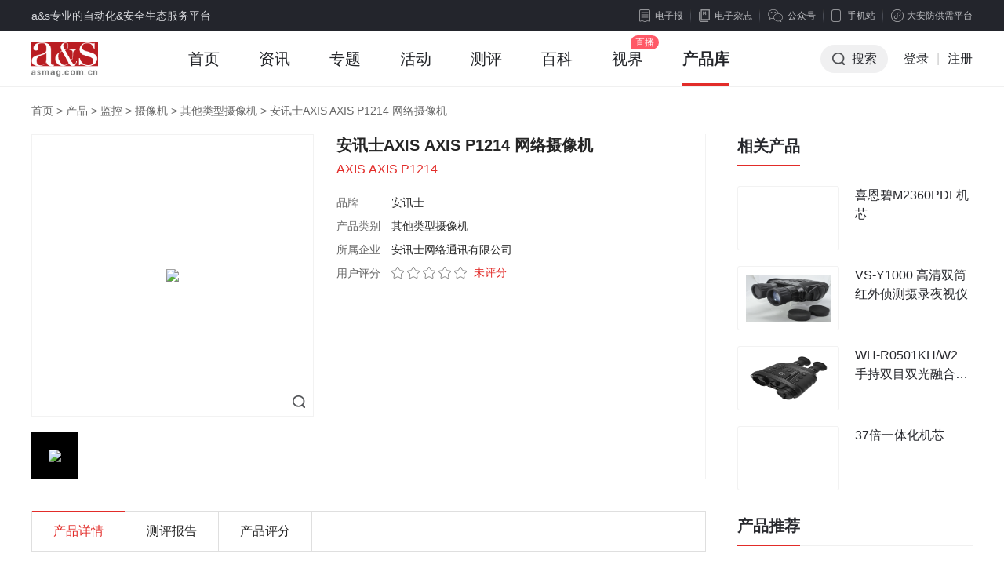

--- FILE ---
content_type: text/html; charset=utf-8
request_url: https://product.asmag.com.cn/54560.html
body_size: 8688
content:
<!DOCTYPE html PUBLIC "-//W3C//DTD XHTML 1.0 Transitional//EN" "http://www.w3.org/TR/xhtml1/DTD/xhtml1-transitional.dtd">
<html xmlns="http://www.w3.org/1999/xhtml" xml:lang="en">
<head>
    <meta http-equiv="Content-Type" content="text/html;charset=UTF-8">
    <meta content="width=device-width, initial-scale=1.0, minimum-scale=1.0, maximum-scale=1.0,user-scalable=no" name="viewport" id="viewport" />
    <title>安讯士AXIS AXIS P1214 网络摄像机_安防产品 - 安防知识网 - a&s传媒</title>
    <meta name="keywords" content="摄像机,网络,安讯士">
    <meta name="description" content="关于安讯士AXIS AXIS P1214 网络摄像机的产品是由安防知识网用户发布的，主要包括了厂家联系电话、批发报价、产品图片、规格参数、品牌型号等详细介绍，同时还可以浏览摄像机,网络,安讯士等相关详细信息。">
    <link rel="stylesheet" type="text/css" href="https://jc.asmag.com.cn/publics/content/2020/css/reset.css?20220921" />
    <link rel="stylesheet" type="text/css" href="https://jc.asmag.com.cn/publics/content/2020/css/public.css?2022092115" />
        <link rel="stylesheet" type="text/css" href="https://jc.asmag.com.cn/publics/content/2020/css/rightModule.css?202209219" />
        <link rel="stylesheet" type="text/css" href="https://jc.asmag.com.cn/publics/content/2020/css/product.css?202209219" />
        <link rel="stylesheet" type="text/css" href="https://jc.asmag.com.cn/publics/content/2020/css/idangerous.swiper.css?202209219" />
        <link rel="stylesheet" type="text/css" href="https://jc.asmag.com.cn/publics/content/2020/css/mCustomScrollbar.css?202209219" />
        
    <script type="text/javascript" src="https://jc.asmag.com.cn/publics/js/jquery-1.8.3.min.js"></script>
    <script type="text/javascript" src="https://jc.asmag.com.cn/publics/content/2020/js/alertLoginReg.js?202209211"></script>
    <!--[if lte IE 8 ]> <html class="ie8" lang="zh-CN"> <![endif]-->
    <script>
        $(function() {
            loginInit('','https://api.asmag.com.cn/','','{"_userid":"","_username":"","avater":"","_groupid":0}');
        });
    </script>
   </head>
<body>
<!-- 顶部栏 -->
<div id="topBar">
    <div class="w1200 cl">
        <div class="topBarLeft">a&s专业的自动化&安全生态服务平台</div>
        <div class="topBarRight cl">
            <div class="newsLetterIcon fl"><a href="https://www.asmag.com.cn/newsletters"><i></i>电子报</a></div>
            <div class="magIcon fl"><a href="https://www.asmag.com.cn/magazine"><i></i>电子杂志</a></div>
            <div class="weChat cp fl">

                <div class="weChatTop"><i></i>公众号</div>
                <div class="weChatDown cl">
                    <div class="weChatCode fl">
                        <img src="https://jc.asmag.com.cn/publics/content/2020/images/aqzdhCode.jpg?202209211" alt="安全自动化" />
                        <p>安全自动化</p>
                    </div>
                    <div class="weChatCode fr">
                        <img src="https://jc.asmag.com.cn/publics/content/2020/images/afzswCode.jpg?20220921" alt="安防知识网" />
                        <p>安防知识网</p>
                    </div>
                    <i></i>
                </div>
            </div>
            <div class="phone cp fl">
                <div class="phoneTop"><i></i>手机站</div>
                <div class="phoneDown">
                    <div class="phoneCode">
                        <img src="https://jc.asmag.com.cn/publics/content/2020/images/phoneCode.jpg" alt="手机站" />
                        <p>手机站</p>
                    </div>
                    <i></i>
                </div>
            </div>
            <div class="applets cp fl">
                <div class="appletsTop"><i></i>大安防供需平台</div>
                <div class="appletsDown">
                    <div class="appletsCode">
                        <img src="https://jc.asmag.com.cn/publics/content/2020/images/appletsCode.jpg" alt="大安防供需平台" />
                        <p>大安防供需平台</p>
                    </div>
                    <i></i>
                </div>
            </div>
        </div>
    </div>
</div>
<!-- /顶部栏 -->

<!-- 导航栏 -->
<div id="navBar" class="asMagzine">
    <div class="w1200 oh">
        <div class="navBarLeft fl">
            <ul class="oh plus">
                <li class="logo"><h1><a href="https://www.asmag.com.cn/"><img src="https://jc.asmag.com.cn/publics/content/2020/images/logo.png?202209212" alt="a&s" /></a></h1></li>
                                <li class=""><a href="https://www.asmag.com.cn/">首页<i></i></a></li>
                                <li class="infoHover"><a href="https://www.asmag.com.cn/news/">资讯<i></i></a></li>
                                                <li class=""><a href="https://www.asmag.com.cn/special/">专题<i></i></a></li>
                                                <li class=""><a href="https://www.asmag.com.cn/acticity/">活动<i></i></a></li>
                                                <li class=""><a href="https://www.asmag.com.cn/test/">测评<i></i></a></li>
                                                <li class=""><a href="https://www.asmag.com.cn/baike/">百科<i></i></a></li>
                                                <li class=""><a href="https://www.asmag.com.cn/video/live">视界<i></i></a></li>
                                                                <li class=" on"><a href="https://product.asmag.com.cn/">产品库<i></i></a></li>
                                                                            </ul>
        </div>
        <div class="navBarRight fr">
            <ul class="oh" id="loginallmsg">
                <li class="searchBtn cp"><i></i>搜索</li>
               <!-- <li class="nologin"><a href="javascript:void(0);" class="navLoginBtn" onclick="userlogin()">登录</a></li>-->
		<li class="nologin"><a href="https://api.asmag.com.cn/login.html" class="navLoginBtn">登录</a></li>
                <li class="line nologin">|</li>
                <li class="nologin"><a href="https://api.asmag.com.cn/register.html?forward=https%3A%2F%2Fproduct.asmag.com.cn%2F54560.html" target="_blank">注册</a></li>
            </ul>
        </div>
    </div>
        <!-- 资讯下拉 -->
    <div class="navInfoBox">
        <ul class="oh">
                        <li><a href="https://www.asmag.com.cn/news/information"><i class="navInfoIcon1"></i><b>市场资讯</b>每日最新市场</a></li>
            <li><a href="https://www.asmag.com.cn/news/tech"><i class="navInfoIcon2"></i><b>技术分析</b>深度技术趋势</a></li>
            <li><a href="https://www.asmag.com.cn/news/solution"><i class="navInfoIcon3"></i><b>解决方案</b>实用技术方案</a></li>
            <li><a href="https://www.asmag.com.cn/news/week"><i class="navInfoIcon4"></i><b>周看点</b>每周最新市场</a></li>
            <li><a href="https://www.asmag.com.cn/news/interview"><i class="navInfoIcon5"></i><b>访谈</b>热门话题访谈</a></li>
        </ul>
    </div>
    
    <!-- 搜索框下拉 -->
        <div class="navSearchBox">
        <div class="navSearchTitle">搜索</div>        <div class="navSearchTab">
            <ul class="oh">
                <li class="navAllSearch cp">全站搜索</li>
                <li><a href="https://www.asmag.com.cn/aisearch/" target="_blank">AI应用搜索</a></li>
            </ul>
        </div>
        <div class="navSearchInput cl">
            <form action="https://www.asmag.com.cn/search" method="get">
                <div class="searchMenu fl">
                    <div class="searchSelected cp"><i></i><span>全部</span></div>
                    <div class="searchTab">
                        <ul>
                            <li class="on">全部</li>
                                                        <li data-id="1" >资讯</li>
                                                        <li data-id="44" >专题</li>
                                                        <li data-id="54" >测评</li>
                                                        <li data-id="43" >活动</li>
                                                        <li data-id="56" >百科</li>
                                                        <li data-id="63" >视界</li>
                                                    </ul>
                    </div>
                </div>
                <div class="searchInput fl">
                    <input type="hidden" id="top_search_type" name="mid" value="0"/>
                    <input type="text" id="top_search_value" name="q" value="" autofocus="autofocus"/>
                </div>
                <div class="searchBtn fr"><i></i><input type="submit" value="搜索" /></div>
            </form>
        </div>
                <div class="navSearchTag">
            <span><a href="https://www.asmag.com.cn/tag/e5b7a5e4b89ae887aae58aa8e58c96/" target="_blank">工业自动化</a></span><span><a href="https://www.asmag.com.cn/tag/e5ae89e998b2e5b882e59cba/" target="_blank">安防市场</a></span><span><a href="https://www.asmag.com.cn/tag/e4babae5b7a5e699bae883bd/" target="_blank">人工智能</a></span><span><a href="https://www.asmag.com.cn/tag/3547/" target="_blank">5G</a></span><span><a href="https://www.asmag.com.cn/tag/41496f54/" target="_blank">AIoT</a></span><span><a href="https://www.asmag.com.cn/tag/e5ae89e998b2e7b3bbe7bb9f/" target="_blank">安防系统</a></span><span><a href="https://www.asmag.com.cn/tag/e8bda6e7898ce8af86e588ab/" target="_blank">车牌识别</a></span><span><a href="https://www.asmag.com.cn/tag/e58fafe8a786e5afb9e8aeb2/" target="_blank">可视对讲</a></span><span><a href="https://www.asmag.com.cn/tag/e699bae883bde5aeb6e794b5/" target="_blank">智能家电</a></span><span><a href="https://www.asmag.com.cn/tag/e7b3bbe7bb9fe99b86e68890/" target="_blank">系统集成</a></span><span><a href="https://www.asmag.com.cn/tag/e887aae58aa8e9a9bee9a9b6/" target="_blank">自动驾驶</a></span><span><a href="https://www.asmag.com.cn/tag/e697b7e8a786e7a791e68a80/" target="_blank">旷视科技</a></span><span><a href="https://www.asmag.com.cn/tag/e6b091e794a8e5ae89e998b2/" target="_blank">民用安防</a></span><span><a href="https://www.asmag.com.cn/tag/e697a0e7babfe4bca0e8be93/" target="_blank">无线传输</a></span><span><a href="https://www.asmag.com.cn/tag/e6b189e982a6e9ab98e7a791/" target="_blank">汉邦高科</a></span><span><a href="https://www.asmag.com.cn/tag/e6b885e58d8ee5908ce696b9/" target="_blank">清华同方</a></span><span><a href="https://www.asmag.com.cn/tag/e9ab98e6b885e79b91e68ea7/" target="_blank">高清监控</a></span><span><a href="https://www.asmag.com.cn/tag/e5ae89e998b2e9809fe8afbb/" target="_blank">安防速读</a></span><span><a href="https://www.asmag.com.cn/tag/e79b91e68ea7e8aebee5a487/" target="_blank">监控设备</a></span><span><a href="https://www.asmag.com.cn/tag/e5b9b3e5ae89e6a0a1e59bad/" target="_blank">平安校园</a></span><span><a href="https://www.asmag.com.cn/tag/e79b91e68ea7e5ad98e582a8/" target="_blank">监控存储</a></span><span><a href="https://www.asmag.com.cn/tag/e699bae883bde5b08fe58cba/" target="_blank">智能小区</a></span><span><a href="https://www.asmag.com.cn/tag/e8a18ce4b89ae8b68be58abf/" target="_blank">行业趋势</a></span><span><a href="https://www.asmag.com.cn/tag/e69cbae59cbae5ae89e998b2/" target="_blank">机场安防</a></span><span><a href="https://www.asmag.com.cn/tag/e585ace585b1e5ae89e585a8/" target="_blank">公共安全</a></span><span><a href="https://www.asmag.com.cn/tag/e5ae89e998b2e8a782e782b9/" target="_blank">安防观点</a></span><span><a href="https://www.asmag.com.cn/tag/e4b8ade585b4e58a9be7bbb4/" target="_blank">中兴力维</a></span><span><a href="https://www.asmag.com.cn/tag/e8bda8e98193e4baa4e9809a/" target="_blank">轨道交通</a></span><span><a href="https://www.asmag.com.cn/tag/e8a5bfe983a8e695b0e68dae/" target="_blank">西部数据</a></span><span><a href="https://www.asmag.com.cn/tag/e697a0e7babfe79b91e68ea7/" target="_blank">无线监控</a></span><span><a href="https://www.asmag.com.cn/tag/e794b5e5ad90e8ada6e5af9f/" target="_blank">电子警察</a></span><span><a href="https://www.asmag.com.cn/tag/e5ae89e998b2e4baa7e4b89a/" target="_blank">安防产业</a></span><span><a href="https://www.asmag.com.cn/tag/e699bae883bde997a8e99481/" target="_blank">智能门锁</a></span>        </div>
        <div class="navSearchClose cp"></div>    </div>
    </div>
<!-- /导航栏 -->

<style>
    .productIntroBody table{ max-width: 860px;}
</style>
<!-- 产品库详情 -->
<div id="asMain" class="productDetail">
    <div class="w1200">
                <div class="breadNav">
            <a href="https://www.asmag.com.cn/" target="_blank">首页</a> > <a href="/">产品</a> > <a href="/pro_list-94-0-0-0-0-1.html">监控</a> > <a href="/pro_list-107-0-0-0-0-1.html">摄像机</a> > <a href="/pro_list-213-0-0-0-0-1.html">其他类型摄像机</a> > <span>安讯士AXIS AXIS P1214 网络摄像机</span>
        </div>
        <div class="productDetailCon cl">
            <div class="fl w860">
                <div class="productDetailWrap cl">
                    <div class="productGallery fl">
                        <div class="imagezoom">
                            <div class="imagezoomBooth tbPic">
                                <a href="javascript:void(0);">
                                                                        <img src="http://static.asmag.com.cn/uploadfile/2015/0323/20150323033303919.jpg?x-oss-process=style/w_350" rel="http://static.asmag.com.cn/uploadfile/2015/0323/20150323033303919.jpg?x-oss-process=style/w_800" class="jqzoom" />
                                                                    </a>
                            </div>
                            <div class="swiper-container">
                                <ul id="thumblist" class="swiper-wrapper">
                                                                        <li class="tbselected swiper-slide">
                                        <div class="tbPic">
                                            <a href="javascript:void(0);">
                                                <img src="http://static.asmag.com.cn/uploadfile/2015/0323/20150323033303919.jpg?x-oss-process=style/w_140" mid="http://static.asmag.com.cn/uploadfile/2015/0323/20150323033303919.jpg?x-oss-process=style/w_350" big="http://static.asmag.com.cn/uploadfile/2015/0323/20150323033303919.jpg?x-oss-process=style/w_800">
                                            </a>
                                        </div>
                                    </li>
                                                                    </ul>
                            </div>

                        </div>
                    </div>
                    <div class="fontIntro fr">
                        <h1 class="ellipsis2">安讯士AXIS AXIS P1214 网络摄像机</h1>
                        <div class="ellipsis1 colorRed">AXIS AXIS P1214</div>
                        <div class="fontIntroUl">
                            <ul>
                                <li>
                                    <div class="left ellipsis1">品牌</div>
                                    <p class="ellipsis1">安讯士</p>
                                </li>
                                <li>
                                    <div class="left ellipsis1">产品类别</div>
                                    <p class="ellipsis1">
                                                                                其他类型摄像机
                                    </p>
                                </li>
                                                                <li>
                                    <div class="left ellipsis1">所属企业</div>
                                    <p class="ellipsis1">安讯士网络通讯有限公司</p>
                                </li>
                                                                <li>
                                    <div class="left ellipsis1">用户评分</div>
                                    <div class="starBox">
                                        <i class=""></i><i class=""></i><i class=""></i><i class=""></i><i class=""></i><span>未评分</span></div>
                                </li>
                                                            </ul>
                        </div>
                    </div>
                </div>
                <div class="productIntro">
                    <ul class="productIntroTable cl">
                        <li class="on">产品详情</li>
                       <!-- <li>产品参数</li>-->
                        <li>测评报告</li>
                        <li>产品评分</li>
                    </ul>
                    <div class="productIntroCon">
                        <div class="productIntroBody on">
                            <div style="margin: 20px auto; width: 100%">
                                <ul id="axisLight_mainFearures">
<li>功能和非常谨慎的设计</li>
<li>安装起来方便灵活</li>
<li>HDTV 720p</li>
<li>边缘存储</li>
<li>多路 H.264 视频流</li>
<li>以太网供电</li>
</ul>
<h2>独特的设计理念</h2>
<div style="margin: 10px 15px 0px; float: right" width="150"><img height="100" src="http://static.asmag.com.cn/uploadfile/2015/0323/20150323033349282.jpg" width="150" /></div>
<p>传感器装置独特的形成因素和小尺寸使其能够直接地安装于需要隐蔽应用的任何地方。<span class="nobreak">安讯士 P1204</span> 是商店、建筑大楼、酒店、办公室、银行和ATM机室内简洁和隐蔽监控的理想选择。</p>
<h2>简洁、隐蔽的安装</h2>
<div style="margin: 0px 15px 0px 10px; float: right" width="150"><img alt="AXIS P1214 传感器和主要装置" height="150" src="http://static.asmag.com.cn/uploadfile/2015/0323/20150323033350419.jpg" width="150" /></div>
<p><span class="nobreak">AXIS P1214</span> 创新的设计理念包括一个主要装置和单独的传感装置，使其能够安置在相距 8 米（26 英尺）的地方。<br />
&nbsp;</p>
<div style="margin: 0px; float: left" width="100"><img alt="AXIS P1214" height="120" src="http://static.asmag.com.cn/uploadfile/2015/0323/20150323033350210.jpg" width="100" /></div>
<p><span class="nobreak">AXIS P1214</span> 可以简易安装在任何墙壁背面，具有一个只是很小的镜头盖或是整个镜头从墙壁里凸出来。该摄像机包括不同的安置配件，能够快速简易安装。</p>
<h2>HDTV 720p</h2>
<p>出色隐蔽、微型的<span class="nobreak">AXIS P1214</span> 网络摄像机提供 H.264 和 Motion JPEG 下的全帧速率 HDTV720p（1280x720像素）视频。</p>
<div class="axisLight_largeBox" style="clear: both">
<h2>更多功能</h2>
<div style="margin-right: 15px">
<div class="content">
<ul id="axisLight_commonFearures">
<li>采用以太网 (IEEE 802.3af) 供电，从而不再需要电源电缆并降低了安装成本</li>
<li>多种智能功能，例如增强的视频动态检测，以及检测如镜头被阻挡或喷漆等破坏行为</li>
<li>高级安全性和网络管理功能，例如可保持性能不变的 HTTPS 加密、IPv6 和服务质量 (QoS)</li>
<li>具有用于进行软件集成的开放式应用程序编程接口 (API)，包括VAPIX<sup><font size="2">&reg;</font></sup>和来自安讯士网络通讯公司。</li>
<li>通过一键式<a href="https://www.asmag.com.cn/tag/e69184e5838fe5a4b4/" target="_blank" class="keylink">摄像头</a>连接支持 AXIS 视频托管系统 (AVHS)</li>
</ul>
</div>
</div>
</div>
                            </div>
                                                    </div>
                        <!--<div class="productIntroBody bodytpl">
                           <div>
                                <table width="100%" border="0" cellspacing="0" cellpadding="0" style="border-collapse:collapse;border-spacing: 0">
                                                                        <tr><td>没有相关信息！</td></tr>
                                                                    </table>


                            </div>
                        </div>-->
                        <div class="productIntroBody">
                                                        <div class="introTitle">没有相关报告!</div>
                            
                        </div>
                        <div class="productIntroBody">
                            <div class="scoreBox">
                                                                <div class="scoreTitle">请对这款产品做出评价哦！</div>
                                <div id="star">
                                                                        <div>
                                        <span class="starTip"><b class="colorRed">*</b>外 观</span>
                                        <span class="starBox" sid="0"><i></i><i></i><i></i><i></i><i></i><span></span></span>
                                    </div>
                                                                        <div>
                                        <span class="starTip"><b class="colorRed">*</b>功 能</span>
                                        <span class="starBox" sid="0"><i></i><i></i><i></i><i></i><i></i><span></span></span>
                                    </div>
                                                                        <div>
                                        <span class="starTip"><b class="colorRed">*</b>稳定度</span>
                                        <span class="starBox" sid="0"><i></i><i></i><i></i><i></i><i></i><span></span></span>
                                    </div>
                                                                        <div>
                                        <span class="starTip"><b class="colorRed">*</b>性价比</span>
                                        <span class="starBox" sid="0"><i></i><i></i><i></i><i></i><i></i><span></span></span>
                                    </div>
                                                                        <div>
                                        <span class="starTip"><b class="colorRed">*</b>易用性</span>
                                        <span class="starBox" sid="0"><i></i><i></i><i></i><i></i><i></i><span></span></span>
                                    </div>
                                                                    </div>
                                <div class="redBtn" onclick="toSubScore(this,'c4ddAAdTBVQAUQEIA1MGAwcEUgMIBQcEUVNRUlMHAmwHDVEGB2oEUwZZCA4FXAQB',2)">提交评分</div>
                                                            </div>

                        </div>
                    </div>
                </div>
            </div>
            <div class="fr w300">
                <!-- 相关产品 -->
                <div class="pb10 asFixed">
                    <div class="title cl">
                        <div class="titleLeft"><a>相关产品</a></div>
                    </div>
                    <div class="smallArticleList">
                        <ul>
                                                        <li class="cl">
                                <div class="articleListLeft fl">
                                    <a href="https://product.asmag.com.cn/17615.html" target="_blank" class="db">
                                        <img src="http://static.asmag.com.cn/uploadfile/wenzhang/proc/42914.1796876.jpg?x-oss-process=style/w_140" alt="" />
                                    </a>
                                </div>
                                <div class="articleListRight fr">
                                    <a href="https://product.asmag.com.cn/17615.html" target="_blank" class="db">
                                        <p class="ellipsis2">喜恩碧M2360PDL机芯</p>
                                    </a>
                                </div>
                            </li>
                                                        <li class="cl">
                                <div class="articleListLeft fl">
                                    <a href="https://product.asmag.com.cn/98374.html" target="_blank" class="db">
                                        <img src="https://static.asmag.com.cn/uploadfile/2021/0513/2021051305442740331.png?x-oss-process=style/w_140" alt="" />
                                    </a>
                                </div>
                                <div class="articleListRight fr">
                                    <a href="https://product.asmag.com.cn/98374.html" target="_blank" class="db">
                                        <p class="ellipsis2">VS-Y1000 高清双筒红外侦测摄录夜视仪	</p>
                                    </a>
                                </div>
                            </li>
                                                        <li class="cl">
                                <div class="articleListLeft fl">
                                    <a href="https://product.asmag.com.cn/98376.html" target="_blank" class="db">
                                        <img src="https://static.asmag.com.cn/uploadfile/2021/0513/2021051306002078704.png?x-oss-process=style/w_140" alt="" />
                                    </a>
                                </div>
                                <div class="articleListRight fr">
                                    <a href="https://product.asmag.com.cn/98376.html" target="_blank" class="db">
                                        <p class="ellipsis2">WH-R0501KH/W2 手持双目双光融合夜视仪</p>
                                    </a>
                                </div>
                            </li>
                                                        <li class="cl">
                                <div class="articleListLeft fl">
                                    <a href="https://product.asmag.com.cn/13431.html" target="_blank" class="db">
                                        <img src="http://static.asmag.com.cn/uploadfile/wenzhang/proc/58081.3125.jpg?x-oss-process=style/w_140" alt="" />
                                    </a>
                                </div>
                                <div class="articleListRight fr">
                                    <a href="https://product.asmag.com.cn/13431.html" target="_blank" class="db">
                                        <p class="ellipsis2">37倍一体化机芯</p>
                                    </a>
                                </div>
                            </li>
                                                    </ul>
                    </div>
                </div>
                <!-- 产品推荐 -->
                <div>
                    <div class="title cl">
                        <div class="titleLeft"><a>产品推荐</a></div>
                    </div>
                    <div class="smallArticleList">
                        <ul>
                                                        <li class="cl">
                                <div class="articleListLeft fl">
                                    <a href="https://product.asmag.com.cn/16274.html" target="_blank" class="db">
                                        <img src="http://static.asmag.com.cn/uploadfile/wenzhang/proc/41402.0795.jpg?x-oss-process=style/w_140" alt="" />
                                    </a>
                                </div>
                                <div class="articleListRight fr">
                                    <a href="https://product.asmag.com.cn/16274.html" target="_blank" class="db">
                                        <p class="ellipsis2">ST-CC8329室外高速球形摄像机</p>
                                    </a>
                                </div>
                            </li>
                                                        <li class="cl">
                                <div class="articleListLeft fl">
                                    <a href="https://product.asmag.com.cn/97432.html" target="_blank" class="db">
                                        <img src="http://static.asmag.com.cn/uploadfile/2020/0408/20200408020315668.png?x-oss-process=style/w_140" alt="" />
                                    </a>
                                </div>
                                <div class="articleListRight fr">
                                    <a href="https://product.asmag.com.cn/97432.html" target="_blank" class="db">
                                        <p class="ellipsis2">安迅士M3106-LVE Mk II隐蔽式室外4MP视频监控与内置红外照明</p>
                                    </a>
                                </div>
                            </li>
                                                        <li class="cl">
                                <div class="articleListLeft fl">
                                    <a href="https://product.asmag.com.cn/97407.html" target="_blank" class="db">
                                        <img src="http://static.asmag.com.cn/uploadfile/2020/0403/20200403030221637.png?x-oss-process=style/w_140" alt="" />
                                    </a>
                                </div>
                                <div class="articleListRight fr">
                                    <a href="https://product.asmag.com.cn/97407.html" target="_blank" class="db">
                                        <p class="ellipsis2">安迅士AXIS M3024-LVE 室外人脸识别，周界防护红外摄像机</p>
                                    </a>
                                </div>
                            </li>
                                                        <li class="cl">
                                <div class="articleListLeft fl">
                                    <a href="https://product.asmag.com.cn/54788.html" target="_blank" class="db">
                                        <img src="http://static.asmag.com.cn/uploadfile/2015/0325/thumb_350_154_20150325030023689.jpg?x-oss-process=style/w_140" alt="" />
                                    </a>
                                </div>
                                <div class="articleListRight fr">
                                    <a href="https://product.asmag.com.cn/54788.html" target="_blank" class="db">
                                        <p class="ellipsis2">安讯士 AXIS P3214-V 网络摄像机</p>
                                    </a>
                                </div>
                            </li>
                                                    </ul>
                    </div>
                </div>
                            </div>
        </div>
    </div>
</div>
<!-- /产品库详情 -->
<script>
    var wzcode = 'c4ddAAdTBVQAUQEIA1MGAwcEUgMIBQcEUVNRUlMHAmwHDVEGB2oEUwZZCA4FXAQB';
    $(function(){
        setHits(wzcode);
        productDetailCP();
        // 放大镜
        imagezoom();
       // console.log(subhost);
    })
</script>

<div id="footerBar">

    <div class="w1200 cl">

        <div class="footerBarTop cl">

            <div class="aboutUs fl">

                <div class="footerBarTitle">关于我们</div>

                <p>a&s传媒是全球知名展览公司法兰克福展览集团旗下的专业媒体平台，自1994年品牌成立以来，一直专注于安全&自动化产业前沿产品、技术及市场趋势的专业媒体传播和品牌服务。从安全管理到产业数字化，a&s传媒拥有首屈一指的国际行业展览会资源以及丰富的媒体经验，提供媒体、活动、展会等整合营销服务。</p>

            </div>

            <div class="sitemap fl cl">

                <div class="sitemapList fl">

                    <ul>

                        <li class="footerBarTitle">频道&服务</li>

                        <li><a href="https://www.asmag.com.cn/news" target="_blank">安防资讯</a></li>

                        <li><a href="https://www.asmag.com.cn/test" target="_blank">产品测评</a></li>

                        <li><a href="https://www.asmag.com.cn/acticity/luntan" target="_blank">专题论坛</a></li>

                        <li><a href="https://www.asmag.com.cn/special" target="_blank">最新专题</a></li>

                        <li><a href="https://space.asmag.com.cn/" target="_blank">企业大全</a></li>

                        <li><a href="https://www.asmag.com.cn/tag/" target="_blank">知识标签</a></li>

                    </ul>

                </div>

                <div class="sitemapList fl">

                    <ul>

                        <li class="footerBarTitle">支持与服务</li>

                        <li><a href="https://www.asmag.com.cn/about_us/aboutus.html" target="_blank">关于我们</a></li>

                        <li><a href="https://www.asmag.com.cn/about_us/yhxy.html" target="_blank">用户协议</a></li>

                        <!--li><a href="https://www.asmag.com.cn/about_us/ditu.html" target="_blank">网站地图</a></li-->

                        <li><a href="https://www.asmag.com.cn/about_us/bqsm.html" target="_blank">版权声明</a></li>

                        <li><a href="https://www.asmag.com.cn/about_us/ggfu.html" target="_blank">广告服务</a></li>

                        <li><a href="https://www.asmag.com.cn/about_us/lianjie.html" target="_blank">友情链接</a></li>

                        <li><a href="https://www.asmag.com.cn/about_us/lxwm.html" target="_blank">联系我们 </a></li>

                    </ul>

                </div>

                <div class="sitemapList fl">

                    <ul>

                        <li class="footerBarTitle">全球网站</li>

                        <li><a href="https://www.messefrankfurt.com/frankfurt/en.html" target="_blank">法兰克福</a></li>

                        <li><a href="https://www.asmag.com/" target="_blank">asmag.com</a></li>

                        <li><a href="https://www.asmag.com.cn/" target="_blank">asmag.com.cn</a></li>

                        <li><a href="https://www.asmag.com.tw/" target="_blank">中国台湾智慧安防网</a></li>

                    </ul>

                </div>

            </div>

            <div class="shareBox fl">

                <ul class="cl">

                    <li class="fl weChat">

                        <a class="db por" href="javascript:void(0);">

                            <i></i>微信

                            <div class="weChatDown cl">

                                <div class="weChatCode fl">

                                    <img src="https://jc.asmag.com.cn/publics/content/2020/images/gfwxCode.jpg" alt="a&s官方微信" />

                                    <p>a&s官方微信</p>

                                </div>

                               <!-- <div class="weChatCode fr">

                                    <img src="https://jc.asmag.com.cn/publics/content/2020/images/asqzCode.jpg" alt="a&s群主" />

                                    <p>a&s群主</p>

                                </div>-->

                                <span></span>

                            </div>

                            <div class="line"></div>

                        </a>

                    </li>

                    <li class="fl qq"><a class="db" href="tencent://message/?uin=1036458274" target="_blank"><i></i>QQ</a></li>

                    <li class="fl wb"><a class="db" href="https://weibo.com/asmag?is_hot=1" target="_blank"><i></i>微博</a></li>

                    <li class="fl sh"><a class="db" href="https://baijiahao.baidu.com/builder/rc/content?currentPage=1&pageSize=10&search=&type=&collection=" target="_blank"><i></i>百家号</a></li>

                    <li class="fl tt"><a class="db" href="https://www.toutiao.com/c/user/token/MS4wLjABAAAApWYMNbqd3uoe4xtJUMQRWJxS-GU_TaLORNZRVhHT6U8/" target="_blank"><i></i>头条号</a></li>

                    <li class="fl zh"><a class="db" href="https://www.zhihu.com/org/an-fang-zhi-shi-wang-41" target="_blank"><i></i>知乎号</a></li>

                </ul>

            </div>

        </div>

        <div class="footerBarTop cl" style="font-size: 14px; line-height: 30px; color: #8d8e92; padding:35px 0;">免责声明：本站所使用的字体和图片文字等素材部分来源于互联网共享平台。如使用任何字体和图片文字有冒犯其版权所有方的，皆为无意。如您是字体厂商、图片文字厂商等版权方，且不允许本站使用您的字体和图片文字等素材，请联系我们，本站核实后将立即删除！任何版权方从未通知联系本站管理者停止使用，并索要赔偿或上诉法院的，均视为新型网络碰瓷及敲诈勒索，将不予任何的法律和经济赔偿！敬请谅解！</div>

        <div class="footerInfo cl">

            <div class="footerInfoFont fl">© 2024 - 2030 Messe Frankfurt (Shenzhen) Co., Ltd, All rights reserved.<br/>法兰克福展览（深圳）有限公司版权所有 <a class="ICP" href="https://beian.miit.gov.cn/" target="_blank">粤ICP备12072668号</a>

<a class="ICP" href="http://www.beian.gov.cn/portal/registerSystemInfo?recordcode=44030402000264" target="_blank"><img src="https://jc.asmag.com.cn/publics/content/2020/images/bianan.png" style="width:15px;height:15px;margin:5px 0 0 0;"/>粤公网安备 44030402000264号</a></div>

            <div class="mfLogo fr"><img src="https://jc.asmag.com.cn/publics/content/2020/images/mfLogo.png" alt="法兰克福" /></div>

        </div>

    </div>

</div>

<!-- /底部 -->



<!-- 返回顶部 -->

<div id="fixedRight">

    <div class="feedBack"><a href="https://www.asmag.com.cn/about_us/weiti.html" target="_blank">用户<br/>反馈</a></div>

    <div class="gotop"><a href="javascript:void(0);"><i></i></a></div>

</div>




<script type="text/javascript" src="https://jc.asmag.com.cn/publics/content/2020/js/idangerous.swiper.min.js?202209213"></script>


<script type="text/javascript" src="https://jc.asmag.com.cn/publics/content/2020/js/public.js?202209213"></script>


<script type="text/javascript" src="https://jc.asmag.com.cn/publics/content/2020/js/product.js?202209213"></script>


<script type="text/javascript" src="https://jc.asmag.com.cn/publics/content/2020/js/mCustomScrollbar.js?202209213"></script>


<script type="text/javascript" src="https://jc.asmag.com.cn/publics/content/2020/js/jquery.imagezoom.min.js?202209213"></script>



<script type="text/javascript">
 var _hmt = _hmt || [];
(function() {
var s = document.getElementsByTagName("script")[0];
var asmag = document.createElement("script");
asmag.src = "https://api.asmag.com.cn/publics/js/asmag.js?v=1";
s.parentNode.insertBefore(asmag, s);
var hm = document.createElement("script");
hm.src = "//hm.baidu.com/hm.js?a4619b39fcae409c33218007666af0b7";
s.parentNode.insertBefore(hm, s);
})();
</script>
<script type="text/javascript" src="https://ad.asmag.com.cn/adshow/?id=pro_show&re_ad=&n=1768966902"></script>




</body>

</html>


